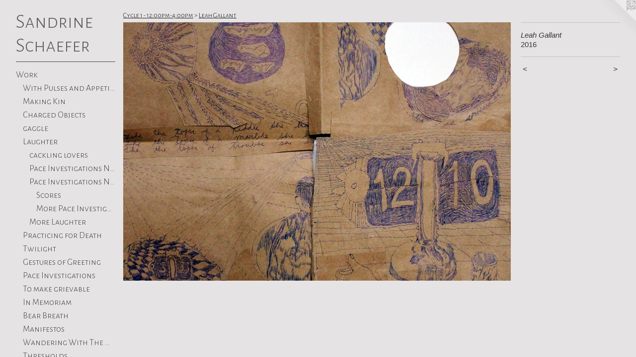

--- FILE ---
content_type: text/html;charset=utf-8
request_url: https://sandrineschaefer.com/artwork/3971795-Leah%20Gallant.html
body_size: 8029
content:
<!doctype html><html class="no-js a-image mobile-title-align--center has-mobile-menu-icon--left p-artwork has-page-nav l-bricks mobile-menu-align--center has-wall-text "><head><meta charset="utf-8" /><meta content="IE=edge" http-equiv="X-UA-Compatible" /><meta http-equiv="X-OPP-Site-Id" content="4193" /><meta http-equiv="X-OPP-Revision" content="6265" /><meta http-equiv="X-OPP-Locke-Environment" content="production" /><meta http-equiv="X-OPP-Locke-Release" content="v0.0.141" /><title>Sandrine Schaefer</title><link rel="canonical" href="https://sandrineschaefer.com/artwork/3971795-Leah%20Gallant.html" /><meta content="website" property="og:type" /><meta property="og:url" content="https://sandrineschaefer.com/artwork/3971795-Leah%20Gallant.html" /><meta property="og:title" content="Leah Gallant" /><meta content="width=device-width, initial-scale=1" name="viewport" /><link type="text/css" rel="stylesheet" href="//cdnjs.cloudflare.com/ajax/libs/normalize/3.0.2/normalize.min.css" /><link type="text/css" rel="stylesheet" media="only all" href="//maxcdn.bootstrapcdn.com/font-awesome/4.3.0/css/font-awesome.min.css" /><link type="text/css" rel="stylesheet" media="not all and (min-device-width: 600px) and (min-device-height: 600px)" href="/release/locke/production/v0.0.141/css/small.css" /><link type="text/css" rel="stylesheet" media="only all and (min-device-width: 600px) and (min-device-height: 600px)" href="/release/locke/production/v0.0.141/css/large-bricks.css" /><link type="text/css" rel="stylesheet" media="not all and (min-device-width: 600px) and (min-device-height: 600px)" href="/r17664306290000006265/css/small-site.css" /><link type="text/css" rel="stylesheet" media="only all and (min-device-width: 600px) and (min-device-height: 600px)" href="/r17664306290000006265/css/large-site.css" /><link type="text/css" rel="stylesheet" media="only all and (min-device-width: 600px) and (min-device-height: 600px)" href="//fonts.googleapis.com/css?family=Alegreya+Sans+SC:300" /><link type="text/css" rel="stylesheet" media="not all and (min-device-width: 600px) and (min-device-height: 600px)" href="//fonts.googleapis.com/css?family=Alegreya+Sans+SC:300&amp;text=MENUHomeWrkpcing%20%7CPstaRvwulThSdf" /><script>window.OPP = window.OPP || {};
OPP.modernMQ = 'only all';
OPP.smallMQ = 'not all and (min-device-width: 600px) and (min-device-height: 600px)';
OPP.largeMQ = 'only all and (min-device-width: 600px) and (min-device-height: 600px)';
OPP.downURI = '/x/1/9/3/4193/.down';
OPP.gracePeriodURI = '/x/1/9/3/4193/.grace_period';
OPP.imgL = function (img) {
  !window.lazySizes && img.onerror();
};
OPP.imgE = function (img) {
  img.onerror = img.onload = null;
  img.src = img.getAttribute('data-src');
  //img.srcset = img.getAttribute('data-srcset');
};</script><script src="/release/locke/production/v0.0.141/js/modernizr.js"></script><script src="/release/locke/production/v0.0.141/js/masonry.js"></script><script src="/release/locke/production/v0.0.141/js/respimage.js"></script><script src="/release/locke/production/v0.0.141/js/ls.aspectratio.js"></script><script src="/release/locke/production/v0.0.141/js/lazysizes.js"></script><script src="/release/locke/production/v0.0.141/js/large.js"></script><script src="/release/locke/production/v0.0.141/js/hammer.js"></script><script>if (!Modernizr.mq('only all')) { document.write('<link type="text/css" rel="stylesheet" href="/release/locke/production/v0.0.141/css/minimal.css">') }</script><style>.media-max-width {
  display: block;
}

@media (min-height: 3212px) {

  .media-max-width {
    max-width: 4090.0px;
  }

}

@media (max-height: 3212px) {

  .media-max-width {
    max-width: 127.2976931526913vh;
  }

}</style><script>(function(i,s,o,g,r,a,m){i['GoogleAnalyticsObject']=r;i[r]=i[r]||function(){
(i[r].q=i[r].q||[]).push(arguments)},i[r].l=1*new Date();a=s.createElement(o),
m=s.getElementsByTagName(o)[0];a.async=1;a.src=g;m.parentNode.insertBefore(a,m)
})(window,document,'script','//www.google-analytics.com/analytics.js','ga');
ga('create', 'UA-19063741-1', 'auto');
ga('send', 'pageview');</script></head><body><header id="header"><a class=" site-title" href="/home.html"><span class=" site-title-text u-break-word">Sandrine Schaefer</span><div class=" site-title-media"></div></a><a id="mobile-menu-icon" class="mobile-menu-icon hidden--no-js hidden--large"><svg viewBox="0 0 21 16" width="21" height="16" fill="currentColor"><rect x="0" y="0" width="21" height="2" rx="0"></rect><rect x="0" y="7" width="21" height="2" rx="0"></rect><rect x="0" y="14" width="21" height="2" rx="0"></rect></svg></a></header><nav class=" hidden--large"><ul class=" site-nav"><li class="nav-item nav-home "><a class="nav-link " href="/home.html">Home</a></li><li class="d0 nav-divider hidden--small"></li><li class="nav-item expanded nav-museum "><a class="nav-link " href="/section/28225.html">Work</a><ul><li class="nav-gallery nav-item expanded "><a class="nav-link " href="/section/545370-With%20Pulses%20and%20Appetites.html">With Pulses and Appetites</a></li><li class="nav-item expanded nav-museum "><a class="nav-link " href="/section/530196-Making%20Kin.html">Making Kin</a><ul><li class="nav-item nav-museum "><a class="nav-link " href="/section/515695-Wombed%20Ones.html">Wombed Ones</a><ul><li class="nav-gallery nav-item "><a class="nav-link " href="/artwork/5068568-Wombed%20Ones.html">Wombed Ones</a></li><li class="nav-gallery nav-item "><a class="nav-link " href="/section/517943-manifesto.html">manifesto</a></li></ul></li><li class="nav-item nav-museum "><a class="nav-link " href="/section/530197-Drift.html">Drift</a><ul><li class="nav-gallery nav-item "><a class="nav-link " href="/artwork/5257816-Drift.html">Drift</a></li><li class="nav-gallery nav-item "><a class="nav-link " href="/section/530198-manifesto.html">manifesto</a></li></ul></li><li class="nav-item nav-museum "><a class="nav-link " href="/section/530200-Hens.html">Hens</a><ul><li class="nav-gallery nav-item "><a class="nav-link " href="/artwork/5257826-Hens.html">Hens</a></li><li class="nav-gallery nav-item "><a class="nav-link " href="/section/530203-manifesto.html">manifesto</a></li></ul></li></ul></li><li class="nav-item expanded nav-museum "><a class="nav-link " href="/section/483718-Charged%20Objects.html">Charged Objects</a><ul><li class="nav-item nav-museum "><a class="nav-link " href="/section/544303-Domestic%20Field%20Studies.html">Domestic Field Studies</a><ul><li class="nav-gallery nav-item "><a class="nav-link " href="/section/544304-Reed%20%2b%20Root.html">Reed + Root</a></li><li class="nav-gallery nav-item "><a class="nav-link " href="/section/544301-Tongue%20%2b%20Tether.html">Tongue + Tether</a></li><li class="nav-gallery nav-item "><a class="nav-link " href="/section/544302-Wing%20%2b%20Weight.html">Wing + Weight</a></li><li class="nav-gallery nav-item "><a class="nav-link " href="/section/545544-Shop.html">Shop</a></li></ul></li><li class="nav-gallery nav-item "><a class="nav-link " href="/section/483719-Displaced%2fDisplay%20%28No%2e%202%29%20.html">Displaced/Display (No. 2) </a></li><li class="nav-gallery nav-item "><a class="nav-link " href="/section/453157-Displaced%2fDisplay%20%28No%2e%201%29.html">Displaced/Display (No. 1)</a></li><li class="nav-gallery nav-item "><a class="nav-link " href="/section/250689-Anthropomorphic%20Exercises.html">Anthropomorphic Exercises</a></li></ul></li><li class="nav-item expanded nav-museum "><a class="nav-link " href="/section/483770-gaggle.html">gaggle
</a><ul><li class="nav-item nav-museum "><a class="nav-link " href="/section/498237-Live%20Actions.html">Live Actions</a><ul><li class="nav-item nav-museum "><a class="nav-link " href="/section/531012-stretch%20arms%20to%20understand%20wingspan.html">stretch arms to understand wingspan</a><ul><li class="nav-gallery nav-item "><a class="nav-link " href="/section/533482-performance%20.html">performance </a></li><li class="nav-gallery nav-item "><a class="nav-link " href="/section/533481-Installation.html">Installation</a></li></ul></li><li class="nav-gallery nav-item "><a class="nav-link " href="/section/474737-gaggle%20no%2e%201.html">gaggle no. 1</a></li><li class="nav-gallery nav-item "><a class="nav-link " href="/artwork/4725532-Goose%20in%20the%20River.html">More Live Actions</a></li></ul></li><li class="nav-item nav-museum "><a class="nav-link " href="/section/483335-decoys.html">decoys</a><ul><li class="nav-gallery nav-item "><a class="nav-link " href="/section/498206-Beloved.html">Beloved</a></li><li class="nav-gallery nav-item "><a class="nav-link " href="/section/498233-%22Repeat%20to%20Amplify%21%22.html">"Repeat to Amplify!"</a></li><li class="nav-gallery nav-item "><a class="nav-link " href="/section/498209-In%20Loving%20Memory%20.html">In Loving Memory </a></li><li class="nav-gallery nav-item "><a class="nav-link " href="/section/498208-a%20very%20fine%20gander.html">a very fine gander</a></li><li class="nav-gallery nav-item "><a class="nav-link " href="/section/498194-Anniversary%20.html">Anniversary </a></li><li class="nav-gallery nav-item "><a class="nav-link " href="/section/493816-Holda%e2%80%99s%20Gander%20.html">Holda’s Gander 
</a></li><li class="nav-gallery nav-item "><a class="nav-link " href="/section/491141-goose%20decoy%20no%2e%201.html">goose decoy no. 1</a></li><li class="nav-gallery nav-item "><a class="nav-link " href="/artwork/4720320-Pes%20anserinus%20%28goose%20foot%29%20.html">more decoys</a></li></ul></li><li class="nav-item nav-museum "><a class="nav-link " href="/section/485667-walks%20.html">walks </a><ul><li class="nav-gallery nav-item "><a class="nav-link " href="/section/485668-gaggle%20walk%20no%2e%201%20.html">gaggle walk no. 1 </a></li><li class="nav-gallery nav-item "><a class="nav-link " href="/section/485746-gaggle%20walk%20no%2e%202%20.html">gaggle walk no. 2 </a></li></ul></li><li class="nav-item nav-museum "><a class="nav-link " href="/section/485669-goose%20studies%20%28on%20paper%29.html">goose studies (on paper)</a><ul><li class="nav-gallery nav-item "><a class="nav-link " href="/section/510413-Molt.html">Molt</a></li><li class="nav-gallery nav-item "><a class="nav-link " href="/section/507078-group%20dynamics.html">group dynamics</a></li><li class="nav-gallery nav-item "><a class="nav-link " href="/section/4856690000000.html">more goose studies (on paper)</a></li></ul></li><li class="nav-gallery nav-item "><a class="nav-link " href="/section/516012-gaggle%20exhibition.html">gaggle exhibition</a></li></ul></li><li class="nav-item expanded nav-museum "><a class="nav-link " href="/section/515736-Laughter.html">Laughter</a><ul><li class="nav-gallery nav-item expanded "><a class="nav-link " href="/section/491142-cackling%20lovers.html">cackling lovers</a></li><li class="nav-item expanded nav-museum "><a class="nav-link " href="/section/440145-Pace%20Investigations%20No%2e%204.html">Pace Investigations No. 4</a><ul><li class="nav-gallery nav-item "><a class="nav-link " href="/section/440157-Performance%20Documentation.html">Performance Documentation</a></li><li class="nav-gallery nav-item "><a class="nav-link " href="/artwork/4065450-Pace%20Investigations%20No%2e%204%20-%2007%2e16%2e16.html">Installation shots</a></li></ul></li><li class="nav-item expanded nav-museum "><a class="nav-link " href="/section/430469-Pace%20Investigations%20No%2e2.html">Pace Investigations No.2</a><ul><li class="nav-item expanded nav-museum "><a class="nav-link " href="/section/430472-Scores.html">Scores</a><ul><li class="nav-item expanded nav-museum "><a class="nav-link " href="/section/430474-Cycle%201%20-%2012%3a00pm-4%3a00pm.html">Cycle 1 - 12:00pm-4:00pm</a><ul><li class="nav-gallery nav-item expanded "><a class="selected nav-link " href="/section/434210-Leah%20Gallant.html">Leah Gallant</a></li><li class="nav-gallery nav-item expanded "><a class="nav-link " href="/section/434209-Ian%20Skalky.html">Ian Skalky</a></li></ul></li><li class="nav-gallery nav-item expanded "><a class="nav-link " href="/section/430475-Cycle%202%20-%204%3a00pm-6%3a00pm.html">Cycle 2 - 4:00pm-6:00pm</a></li><li class="nav-gallery nav-item expanded "><a class="nav-link " href="/section/430476-Cycle%203%20-%20%206%3a00pm-7%3a00pm.html">Cycle 3 -  6:00pm-7:00pm</a></li><li class="nav-gallery nav-item expanded "><a class="nav-link " href="/section/430477-Cycle%204%20-%207%3a00pm-7%3a30pm.html">Cycle 4 - 7:00pm-7:30pm</a></li><li class="nav-gallery nav-item expanded "><a class="nav-link " href="/artwork/3939579-Jane%20Wang.html">Cycle 5 - 7:30pm - 7:45pm</a></li><li class="nav-gallery nav-item expanded "><a class="nav-link " href="/section/430479-Cycle%206%20-%207%3a45pm%20-%207%3a53pm.html">Cycle 6 - 7:45pm - 7:53pm</a></li><li class="nav-gallery nav-item expanded "><a class="nav-link " href="/artwork/3940840-Michelle%20Bentsman.html">Cycle 7 - 7:53pm - 7:57pm</a></li><li class="nav-gallery nav-item expanded "><a class="nav-link " href="/artwork/3940838-Aaron%20Finbloom.html">Cycle 8 - 7:57pm - 7:59pm</a></li><li class="nav-gallery nav-item expanded "><a class="nav-link " href="/artwork/3974969-Daniel%20DeLuca%20%22Create%20a%20Temporal%20Anomaly%22.html">More Scores</a></li></ul></li><li class="nav-gallery nav-item expanded "><a class="nav-link " href="/section/4304690000000.html">More Pace Investigations No.2</a></li></ul></li><li class="nav-gallery nav-item expanded "><a class="nav-link " href="/artwork/5065756-Laughing%20Meditation.html">More Laughter</a></li></ul></li><li class="nav-gallery nav-item expanded "><a class="nav-link " href="/section/515694-Practicing%20for%20Death.html">Practicing for Death</a></li><li class="nav-item expanded nav-museum "><a class="nav-link " href="/section/483775-Twilight.html">Twilight</a><ul><li class="nav-item nav-museum "><a class="nav-link " href="/section/457139-P%20A%20C%20E%20%20Investigations%20No%2e6.html">P A C E  Investigations No.6</a><ul><li class="nav-item nav-museum "><a class="nav-link " href="/section/469086-Pace%20Investigations%20No%2e%206%2e%204%20%28Summer%202018%29.html">Pace Investigations No. 6. 4 (Summer 2018)</a><ul><li class="nav-gallery nav-item "><a class="nav-link " href="/section/469087-Dawn.html">Dawn</a></li><li class="nav-gallery nav-item "><a class="nav-link " href="/section/469089-Dusk.html">Dusk
</a></li></ul></li><li class="nav-item nav-museum "><a class="nav-link " href="/section/465589-Pace%20Investigations%20No%2e%206%2e3%20%28Spring%202018%29.html">Pace Investigations No. 6.3 (Spring 2018)</a><ul><li class="nav-gallery nav-item "><a class="nav-link " href="/section/465591-Dawn.html">Dawn</a></li><li class="nav-gallery nav-item "><a class="nav-link " href="/section/465593-Dusk.html">Dusk</a></li></ul></li><li class="nav-item nav-museum "><a class="nav-link " href="/section/460995-Pace%20Investigations%20No%2e%206%2e2%20%28Winter%202017%29.html">Pace Investigations No. 6.2 (Winter 2017)</a><ul><li class="nav-gallery nav-item "><a class="nav-link " href="/section/462396-Dawn.html">Dawn</a></li><li class="nav-gallery nav-item "><a class="nav-link " href="/section/462397-Dusk.html">Dusk</a></li></ul></li><li class="nav-item nav-museum "><a class="nav-link " href="/section/457140-Pace%20Investigations%20No%2e%206%2e1%20%28Autumn%202017%29%20%20.html">Pace Investigations No. 6.1 (Autumn 2017)  </a><ul><li class="nav-gallery nav-item "><a class="nav-link " href="/section/457142-Dawn.html">Dawn</a></li><li class="nav-gallery nav-item "><a class="nav-link " href="/section/457141-Dusk.html">Dusk</a></li></ul></li><li class="nav-gallery nav-item "><a class="nav-link " href="/section/459188-Hidden%20Cameras.html">Hidden Cameras</a></li><li class="nav-gallery nav-item "><a class="nav-link " href="/artwork/4331494-Time%20Structure.html">Time Structure</a></li></ul></li><li class="nav-item nav-museum "><a class="nav-link " href="/section/387207-For%20You%2e%2e%2eand%20anyone%20else%20who%20might%20be%20watching.html">For You...and anyone else who might be watching</a><ul><li class="nav-gallery nav-item "><a class="nav-link " href="/section/407265-For%20You%e2%80%a6and%20anyone%20else%20who%20might%20be%20watching%20%28body%20time%2fmechanical%20time%29.html">For You…and anyone else who might be watching (body time/mechanical time)</a></li><li class="nav-gallery nav-item "><a class="nav-link " href="/section/387268-For%20You%e2%80%a6and%20anyone%20else%20who%20might%20be%20watching%20%282%29%20.html">For You…and anyone else who might be watching (2) </a></li><li class="nav-gallery nav-item "><a class="nav-link " href="/section/387208-For%20You%2e%2e%2eand%20anyone%20else%20who%20might%20be%20watching%20%281%29.html">For You...and anyone else who might be watching (1)</a></li></ul></li></ul></li><li class="nav-item expanded nav-museum "><a class="nav-link " href="/section/511489-Gestures%20of%20Greeting.html">Gestures of Greeting</a><ul><li class="nav-gallery nav-item "><a class="nav-link " href="/section/512025-Gestures%20of%20Greeting%20No%2e%203%20%28aquatic%29.html">Gestures of Greeting No. 3 (aquatic)</a></li><li class="nav-gallery nav-item "><a class="nav-link " href="/section/511637-Gestures%20of%20Greeting%20No%2e%202%20%28aerial%29.html">Gestures of Greeting No. 2 (aerial)</a></li><li class="nav-gallery nav-item "><a class="nav-link " href="/section/511490-Gestures%20of%20Greeting%20No%2e%201%20%28terrestrial%29.html">Gestures of Greeting No. 1 (terrestrial)</a></li><li class="nav-gallery nav-item "><a class="nav-link " href="/artwork/5017033-Coastal%20Now%20Feature.html">More Gestures of Greeting</a></li></ul></li><li class="nav-item expanded nav-museum "><a class="nav-link " href="/section/483776-Pace%20Investigations.html">Pace Investigations
</a><ul><li class="nav-gallery nav-item "><a class="nav-link " href="/section/527902-Pace%20Investigations%20No%2e%2013.html">Pace Investigations No. 13</a></li><li class="nav-gallery nav-item "><a class="nav-link " href="/section/493330-Pace%20Investigations%20No%2e%2011.html">Pace Investigations No. 11</a></li><li class="nav-gallery nav-item "><a class="nav-link " href="/section/493228-Pace%20Investigations%20No%2e%2010.html">Pace Investigations No. 10</a></li><li class="nav-gallery nav-item "><a class="nav-link " href="/section/483783-Pace%20Investigation%20No%2e%209.html">Pace Investigation No. 9</a></li><li class="nav-gallery nav-item "><a class="nav-link " href="/section/458346-Pace%20Investigations%20No%2e%207.html">Pace Investigations No. 7</a></li><li class="nav-gallery nav-item "><a class="nav-link " href="/section/434949-Pace%20Investigations%20No%2e%203.html">Pace Investigations No. 3</a></li></ul></li><li class="nav-item expanded nav-museum "><a class="nav-link " href="/section/507079-To%20make%20grievable.html">To make grievable</a><ul><li class="nav-gallery nav-item "><a class="nav-link " href="/section/510315-To%20make%20Grievable%20%28The%20Momentary%29.html">To make Grievable (The Momentary)</a></li><li class="nav-gallery nav-item "><a class="nav-link " href="/section/510342-Invisible%20Life.html">Invisible Life</a></li></ul></li><li class="nav-item expanded nav-museum "><a class="nav-link " href="/section/485093-In%20Memoriam.html">In Memoriam</a><ul><li class="nav-item nav-museum "><a class="nav-link " href="/section/395175-This%20is%20an%20Archive%20of%2e%2e%2eGrace%20Space.html">This is an Archive of...
Grace Space</a><ul><li class="nav-gallery nav-item "><a class="nav-link " href="/section/395532-Lensless%20Images.html">Lensless Images</a></li><li class="nav-gallery nav-item "><a class="nav-link " href="/section/3951750000000.html">More This is an Archive of...
Grace Space</a></li></ul></li><li class="nav-gallery nav-item "><a class="nav-link " href="/section/430470-Pace%20Investigations%20No%2e%201.html">Pace Investigations No. 1</a></li><li class="nav-gallery nav-item "><a class="nav-link " href="/artwork/3703133-Resting%20Place%20%28for%20Bob%29.html">Resting Place</a></li><li class="nav-gallery nav-item "><a class="nav-link " href="/section/28231-Bones.html">Bones</a></li></ul></li><li class="nav-item expanded nav-museum "><a class="nav-link " href="/section/483774-Bear%20Breath.html">Bear Breath</a><ul><li class="nav-item nav-museum "><a class="nav-link " href="/section/455830-Torpor%20%28Pace%20Investigations%20No%2e5%29.html">Torpor (Pace Investigations No.5)</a><ul><li class="nav-gallery nav-item "><a class="nav-link " href="/section/455943-Dawn.html">Dawn</a></li><li class="nav-gallery nav-item "><a class="nav-link " href="/section/455944-Dusk.html">Dusk</a></li><li class="nav-gallery nav-item "><a class="nav-link " href="/section/455969-Research.html">Research</a></li></ul></li></ul></li><li class="nav-item expanded nav-museum "><a class="nav-link " href="/section/440156-Manifestos.html">Manifestos</a><ul><li class="nav-gallery nav-item "><a class="nav-link " href="/section/483032-How%20to%20%28can%20I%3f%29%20offer%20a%20NON-ANTHROPOCENTRIC%20point%20of%20view%20when%20I%20myself%2c%20am%20human%20-%20a%20manifesto.html">How to (can I?) offer a NON-ANTHROPOCENTRIC point of view when I myself, am human - a manifesto</a></li><li class="nav-gallery nav-item "><a class="nav-link " href="/section/291924-An%20Evolving%20Manifesto%20on%20Time%20%282014%20-%20present%29.html">An Evolving Manifesto on Time (2014 - present)</a></li><li class="nav-gallery nav-item "><a class="nav-link " href="/artwork/4065561-glossary%20of%20TERMS%2fVALUES.html">More Manifestos</a></li></ul></li><li class="nav-item expanded nav-museum "><a class="nav-link " href="/section/415634-Wandering%20With%20The%20Horizon%20.html">Wandering With The Horizon </a><ul><li class="nav-gallery nav-item "><a class="nav-link " href="/section/415635-No%2e%201%20%7c%20Acclimating%20to%20Horizontal%20Movement.html">No. 1 | Acclimating to Horizontal Movement</a></li><li class="nav-gallery nav-item "><a class="nav-link " href="/section/415636-No%2e%202%20%7c%20Investigations%20in%20Wandering.html">No. 2 | Investigations in Wandering</a></li><li class="nav-gallery nav-item "><a class="nav-link " href="/section/432993-No%2e%203%20%7c%20Experiencing%20the%20Periphery.html">No. 3 | Experiencing the Periphery</a></li><li class="nav-gallery nav-item "><a class="nav-link " href="/section/432999-No%2e%204%20%7c%20Exercises%20in%20Proximity%20%e2%80%93%20See%2fSea.html">No. 4 | Exercises in Proximity – See/Sea</a></li><li class="nav-gallery nav-item "><a class="nav-link " href="/section/433009-No%2e%205%20%7c%20Exercises%20in%20Archiving%20%e2%80%93%20Giving%2fLeaving.html">No. 5 | Exercises in Archiving – Giving/Leaving</a></li><li class="nav-gallery nav-item "><a class="nav-link " href="/artwork/3971788-Wandering%20With%20The%20Horizon%20-%20Sound%20Traces%20.html">More Wandering With The Horizon </a></li></ul></li><li class="nav-item expanded nav-museum "><a class="nav-link " href="/section/483769-Thresholds%20.html">Thresholds </a><ul><li class="nav-gallery nav-item "><a class="nav-link " href="/section/452593-ESCALATE%2f%20DE-ESCALATE.html">ESCALATE/ DE-ESCALATE</a></li><li class="nav-gallery nav-item "><a class="nav-link " href="/section/444874-Wait%2fWeight.html">Wait/Weight</a></li><li class="nav-gallery nav-item "><a class="nav-link " href="/section/452465-A%20Gesture%20of%20Greeting%20.html">A Gesture of Greeting </a></li><li class="nav-gallery nav-item "><a class="nav-link " href="/section/407267-Summoning%20the%20Ghost%20of%20Bas%20Jan%20Ader.html">Summoning the Ghost of Bas Jan Ader</a></li><li class="nav-gallery nav-item "><a class="nav-link " href="/artwork/3661834-Suspended%20in%20Freefall%20%28time%20as%20a%20circle%29.html">
Suspended in Freefall (time as a circle)</a></li><li class="nav-gallery nav-item "><a class="nav-link " href="/section/267301-Moving%20Matter%20%28an%20attempt%20to%20meet%20in%20the%20astral%20plane%29.html">Moving Matter (an attempt to meet in the astral plane)</a></li></ul></li><li class="nav-item expanded nav-museum "><a class="nav-link " href="/section/483771-The%20Body%20is%20an%20Archive.html">The Body is an Archive</a><ul><li class="nav-gallery nav-item "><a class="nav-link " href="/section/407210-Action%20Transfers%20%7c%20Flesh%20Archive.html">Action Transfers | Flesh Archive</a></li><li class="nav-item nav-museum "><a class="nav-link " href="/section/395173-This%20is%20an%20Archive%20of%2e%2e%2e.html">This is an Archive of...</a><ul><li class="nav-gallery nav-item "><a class="nav-link " href="/section/407263-This%20is%20an%20Archive%20of%2e%2e%2eRapid%20Pulse%202013.html">This is an Archive of...
Rapid Pulse 2013</a></li><li class="nav-gallery nav-item "><a class="nav-link " href="/section/287137-Sandrine%20Schaefer%20%2b%20Philip%20FryerFalse%20Summit%20%28phase%202%29.html">Sandrine Schaefer + Philip Fryer
False Summit (phase 2)</a></li></ul></li></ul></li><li class="nav-item expanded nav-museum "><a class="nav-link " href="/section/483772-Collaborations.html">Collaborations
</a><ul><li class="nav-item nav-museum "><a class="nav-link " href="/section/526530-With%20Jeremy.html">With Jeremy</a><ul><li class="nav-gallery nav-item "><a class="nav-link " href="/section/526531-Wade.html">Wade</a></li></ul></li><li class="nav-gallery nav-item "><a class="nav-link " href="/section/510343-INVERSE%202021%20.html">INVERSE 2021 </a></li><li class="nav-gallery nav-item "><a class="nav-link " href="/section/491002-HOUR.html">HOUR</a></li><li class="nav-item nav-museum "><a class="nav-link " href="/section/267294-With%20Philip%20.html">With Philip </a><ul><li class="nav-gallery nav-item "><a class="nav-link " href="/section/367910-Untitled%20View.html">Untitled View</a></li><li class="nav-gallery nav-item "><a class="nav-link " href="/section/287130-False%20Summit%20.html">False Summit </a></li><li class="nav-gallery nav-item "><a class="nav-link " href="/section/28234-The%20Cicada%20Project.html">The Cicada Project</a></li><li class="nav-gallery nav-item "><a class="nav-link " href="/section/56831-Too%20Soon%2e%20Too%20Late%2e.html">Too Soon. Too Late.</a></li><li class="nav-gallery nav-item "><a class="nav-link " href="/section/73821-Congratulations%20on%20Your%20Empire%21.html">Congratulations on Your Empire!</a></li><li class="nav-gallery nav-item "><a class="nav-link " href="/section/73823-Gifting.html">Gifting</a></li></ul></li></ul></li><li class="nav-gallery nav-item expanded "><a class="nav-link " href="/section/434955-Simple%20Relations.html">Simple Relations</a></li><li class="nav-item expanded nav-museum "><a class="nav-link " href="/section/483773-Pattern%20Disruption.html">Pattern Disruption</a><ul><li class="nav-item nav-museum "><a class="nav-link " href="/section/112292-Adventures%20in%20Being%20%28Small%29.html">Adventures in Being (Small)</a><ul><li class="nav-gallery nav-item "><a class="nav-link " href="/section/367323-2011.html">2011</a></li><li class="nav-item nav-museum "><a class="nav-link " href="/section/367322-2010.html">2010</a><ul><li class="nav-gallery nav-item "><a class="nav-link " href="/section/202025-Adventures%20in%20Being%20%28small%29%20US%20tour.html">Adventures in Being (small) US tour</a></li><li class="nav-gallery nav-item "><a class="nav-link " href="/section/3673220000000.html">More 2010</a></li></ul></li><li class="nav-gallery nav-item "><a class="nav-link " href="/section/367321-2009.html">2009</a></li></ul></li><li class="nav-item nav-museum "><a class="nav-link " href="/section/387172-Mirror%20Stage.html">Mirror Stage</a><ul><li class="nav-gallery nav-item "><a class="nav-link " href="/section/390528-Mirror%20Stage%20II.html">Mirror Stage II</a></li><li class="nav-gallery nav-item "><a class="nav-link " href="/section/390527-Mirror%20Stage%20I.html">Mirror Stage I</a></li></ul></li><li class="nav-gallery nav-item "><a class="nav-link " href="/section/267501-Transmogrify.html">Transmogrify</a></li><li class="nav-gallery nav-item "><a class="nav-link " href="/section/65631-Survival%20of%20the%20Fittest.html">Survival of the Fittest</a></li></ul></li><li class="nav-item expanded nav-museum "><a class="nav-link " href="/section/363173-Merging%20Contexts.html">Merging Contexts</a><ul><li class="nav-gallery nav-item "><a class="nav-link " href="/artwork/5181412-Flesh%20Entropy.html">Flesh Entropy</a></li><li class="nav-gallery nav-item "><a class="nav-link " href="/section/371496-Out%20of%20Reach%20%28second%20skin%20v%2e2%29.html">Out of Reach (second skin v.2)</a></li><li class="nav-gallery nav-item "><a class="nav-link " href="/section/363168-Land%20of%20Milk%20and%20Honey.html">Land of Milk and Honey</a></li><li class="nav-gallery nav-item "><a class="nav-link " href="/section/368341-Halved.html">Halved</a></li><li class="nav-gallery nav-item "><a class="nav-link " href="/artwork/2695913-Ambulation.html">Ambulation</a></li><li class="nav-gallery nav-item "><a class="nav-link " href="/artwork/3160725-Second%20Skin.html">More Merging Contexts</a></li></ul></li><li class="nav-gallery nav-item expanded "><a class="nav-link " href="/section/291925-Sun%20Rituals%20%7c%20Being%20%28small%29.html">Sun Rituals | Being (small)</a></li><li class="nav-item expanded nav-museum "><a class="nav-link " href="/section/363176-miraculously%20mundane.html">miraculously mundane</a><ul><li class="nav-gallery nav-item "><a class="nav-link " href="/section/319383-Listening%20to%20the%20Earth.html">Listening to the Earth</a></li><li class="nav-gallery nav-item "><a class="nav-link " href="/section/3631760000000.html">more miraculously mundane</a></li></ul></li></ul></li><li class="nav-news nav-item "><a class="nav-link " href="/news.html">Upcoming | Press</a></li><li class="nav-item nav-contact "><a class="nav-link " href="/contact.html">contact</a></li><li class="nav-item nav-pdf2 "><a target="_blank" class="nav-link " href="//img-cache.oppcdn.com/fixed/4193/assets/FAIIUb1Lm5yWKfWL.pdf">Reviews</a></li><li class="nav-item nav-outside2 "><a target="_blank" class="nav-link " href="http://www.sandrineschaefercuratorial.com">curatorial</a></li><li class="nav-outside1 nav-item "><a target="_blank" class="nav-link " href="http://www.sandrineschaefercuratorial.com/new-index/">writing</a></li><li class="nav-outside4 nav-item "><a target="_blank" class="nav-link " href="http://www.sandrineschaefercuratorial.com/teaching">Teaching</a></li><li class="nav-pdf3 nav-item "><a target="_blank" class="nav-link " href="//img-cache.oppcdn.com/fixed/4193/assets/Wzsb7Z0Xi4YGRgTs.pdf">skein</a></li></ul></nav><div class=" content"><nav class=" hidden--small" id="nav"><header><a class=" site-title" href="/home.html"><span class=" site-title-text u-break-word">Sandrine Schaefer</span><div class=" site-title-media"></div></a></header><ul class=" site-nav"><li class="nav-item nav-home "><a class="nav-link " href="/home.html">Home</a></li><li class="d0 nav-divider hidden--small"></li><li class="nav-item expanded nav-museum "><a class="nav-link " href="/section/28225.html">Work</a><ul><li class="nav-gallery nav-item expanded "><a class="nav-link " href="/section/545370-With%20Pulses%20and%20Appetites.html">With Pulses and Appetites</a></li><li class="nav-item expanded nav-museum "><a class="nav-link " href="/section/530196-Making%20Kin.html">Making Kin</a><ul><li class="nav-item nav-museum "><a class="nav-link " href="/section/515695-Wombed%20Ones.html">Wombed Ones</a><ul><li class="nav-gallery nav-item "><a class="nav-link " href="/artwork/5068568-Wombed%20Ones.html">Wombed Ones</a></li><li class="nav-gallery nav-item "><a class="nav-link " href="/section/517943-manifesto.html">manifesto</a></li></ul></li><li class="nav-item nav-museum "><a class="nav-link " href="/section/530197-Drift.html">Drift</a><ul><li class="nav-gallery nav-item "><a class="nav-link " href="/artwork/5257816-Drift.html">Drift</a></li><li class="nav-gallery nav-item "><a class="nav-link " href="/section/530198-manifesto.html">manifesto</a></li></ul></li><li class="nav-item nav-museum "><a class="nav-link " href="/section/530200-Hens.html">Hens</a><ul><li class="nav-gallery nav-item "><a class="nav-link " href="/artwork/5257826-Hens.html">Hens</a></li><li class="nav-gallery nav-item "><a class="nav-link " href="/section/530203-manifesto.html">manifesto</a></li></ul></li></ul></li><li class="nav-item expanded nav-museum "><a class="nav-link " href="/section/483718-Charged%20Objects.html">Charged Objects</a><ul><li class="nav-item nav-museum "><a class="nav-link " href="/section/544303-Domestic%20Field%20Studies.html">Domestic Field Studies</a><ul><li class="nav-gallery nav-item "><a class="nav-link " href="/section/544304-Reed%20%2b%20Root.html">Reed + Root</a></li><li class="nav-gallery nav-item "><a class="nav-link " href="/section/544301-Tongue%20%2b%20Tether.html">Tongue + Tether</a></li><li class="nav-gallery nav-item "><a class="nav-link " href="/section/544302-Wing%20%2b%20Weight.html">Wing + Weight</a></li><li class="nav-gallery nav-item "><a class="nav-link " href="/section/545544-Shop.html">Shop</a></li></ul></li><li class="nav-gallery nav-item "><a class="nav-link " href="/section/483719-Displaced%2fDisplay%20%28No%2e%202%29%20.html">Displaced/Display (No. 2) </a></li><li class="nav-gallery nav-item "><a class="nav-link " href="/section/453157-Displaced%2fDisplay%20%28No%2e%201%29.html">Displaced/Display (No. 1)</a></li><li class="nav-gallery nav-item "><a class="nav-link " href="/section/250689-Anthropomorphic%20Exercises.html">Anthropomorphic Exercises</a></li></ul></li><li class="nav-item expanded nav-museum "><a class="nav-link " href="/section/483770-gaggle.html">gaggle
</a><ul><li class="nav-item nav-museum "><a class="nav-link " href="/section/498237-Live%20Actions.html">Live Actions</a><ul><li class="nav-item nav-museum "><a class="nav-link " href="/section/531012-stretch%20arms%20to%20understand%20wingspan.html">stretch arms to understand wingspan</a><ul><li class="nav-gallery nav-item "><a class="nav-link " href="/section/533482-performance%20.html">performance </a></li><li class="nav-gallery nav-item "><a class="nav-link " href="/section/533481-Installation.html">Installation</a></li></ul></li><li class="nav-gallery nav-item "><a class="nav-link " href="/section/474737-gaggle%20no%2e%201.html">gaggle no. 1</a></li><li class="nav-gallery nav-item "><a class="nav-link " href="/artwork/4725532-Goose%20in%20the%20River.html">More Live Actions</a></li></ul></li><li class="nav-item nav-museum "><a class="nav-link " href="/section/483335-decoys.html">decoys</a><ul><li class="nav-gallery nav-item "><a class="nav-link " href="/section/498206-Beloved.html">Beloved</a></li><li class="nav-gallery nav-item "><a class="nav-link " href="/section/498233-%22Repeat%20to%20Amplify%21%22.html">"Repeat to Amplify!"</a></li><li class="nav-gallery nav-item "><a class="nav-link " href="/section/498209-In%20Loving%20Memory%20.html">In Loving Memory </a></li><li class="nav-gallery nav-item "><a class="nav-link " href="/section/498208-a%20very%20fine%20gander.html">a very fine gander</a></li><li class="nav-gallery nav-item "><a class="nav-link " href="/section/498194-Anniversary%20.html">Anniversary </a></li><li class="nav-gallery nav-item "><a class="nav-link " href="/section/493816-Holda%e2%80%99s%20Gander%20.html">Holda’s Gander 
</a></li><li class="nav-gallery nav-item "><a class="nav-link " href="/section/491141-goose%20decoy%20no%2e%201.html">goose decoy no. 1</a></li><li class="nav-gallery nav-item "><a class="nav-link " href="/artwork/4720320-Pes%20anserinus%20%28goose%20foot%29%20.html">more decoys</a></li></ul></li><li class="nav-item nav-museum "><a class="nav-link " href="/section/485667-walks%20.html">walks </a><ul><li class="nav-gallery nav-item "><a class="nav-link " href="/section/485668-gaggle%20walk%20no%2e%201%20.html">gaggle walk no. 1 </a></li><li class="nav-gallery nav-item "><a class="nav-link " href="/section/485746-gaggle%20walk%20no%2e%202%20.html">gaggle walk no. 2 </a></li></ul></li><li class="nav-item nav-museum "><a class="nav-link " href="/section/485669-goose%20studies%20%28on%20paper%29.html">goose studies (on paper)</a><ul><li class="nav-gallery nav-item "><a class="nav-link " href="/section/510413-Molt.html">Molt</a></li><li class="nav-gallery nav-item "><a class="nav-link " href="/section/507078-group%20dynamics.html">group dynamics</a></li><li class="nav-gallery nav-item "><a class="nav-link " href="/section/4856690000000.html">more goose studies (on paper)</a></li></ul></li><li class="nav-gallery nav-item "><a class="nav-link " href="/section/516012-gaggle%20exhibition.html">gaggle exhibition</a></li></ul></li><li class="nav-item expanded nav-museum "><a class="nav-link " href="/section/515736-Laughter.html">Laughter</a><ul><li class="nav-gallery nav-item expanded "><a class="nav-link " href="/section/491142-cackling%20lovers.html">cackling lovers</a></li><li class="nav-item expanded nav-museum "><a class="nav-link " href="/section/440145-Pace%20Investigations%20No%2e%204.html">Pace Investigations No. 4</a><ul><li class="nav-gallery nav-item "><a class="nav-link " href="/section/440157-Performance%20Documentation.html">Performance Documentation</a></li><li class="nav-gallery nav-item "><a class="nav-link " href="/artwork/4065450-Pace%20Investigations%20No%2e%204%20-%2007%2e16%2e16.html">Installation shots</a></li></ul></li><li class="nav-item expanded nav-museum "><a class="nav-link " href="/section/430469-Pace%20Investigations%20No%2e2.html">Pace Investigations No.2</a><ul><li class="nav-item expanded nav-museum "><a class="nav-link " href="/section/430472-Scores.html">Scores</a><ul><li class="nav-item expanded nav-museum "><a class="nav-link " href="/section/430474-Cycle%201%20-%2012%3a00pm-4%3a00pm.html">Cycle 1 - 12:00pm-4:00pm</a><ul><li class="nav-gallery nav-item expanded "><a class="selected nav-link " href="/section/434210-Leah%20Gallant.html">Leah Gallant</a></li><li class="nav-gallery nav-item expanded "><a class="nav-link " href="/section/434209-Ian%20Skalky.html">Ian Skalky</a></li></ul></li><li class="nav-gallery nav-item expanded "><a class="nav-link " href="/section/430475-Cycle%202%20-%204%3a00pm-6%3a00pm.html">Cycle 2 - 4:00pm-6:00pm</a></li><li class="nav-gallery nav-item expanded "><a class="nav-link " href="/section/430476-Cycle%203%20-%20%206%3a00pm-7%3a00pm.html">Cycle 3 -  6:00pm-7:00pm</a></li><li class="nav-gallery nav-item expanded "><a class="nav-link " href="/section/430477-Cycle%204%20-%207%3a00pm-7%3a30pm.html">Cycle 4 - 7:00pm-7:30pm</a></li><li class="nav-gallery nav-item expanded "><a class="nav-link " href="/artwork/3939579-Jane%20Wang.html">Cycle 5 - 7:30pm - 7:45pm</a></li><li class="nav-gallery nav-item expanded "><a class="nav-link " href="/section/430479-Cycle%206%20-%207%3a45pm%20-%207%3a53pm.html">Cycle 6 - 7:45pm - 7:53pm</a></li><li class="nav-gallery nav-item expanded "><a class="nav-link " href="/artwork/3940840-Michelle%20Bentsman.html">Cycle 7 - 7:53pm - 7:57pm</a></li><li class="nav-gallery nav-item expanded "><a class="nav-link " href="/artwork/3940838-Aaron%20Finbloom.html">Cycle 8 - 7:57pm - 7:59pm</a></li><li class="nav-gallery nav-item expanded "><a class="nav-link " href="/artwork/3974969-Daniel%20DeLuca%20%22Create%20a%20Temporal%20Anomaly%22.html">More Scores</a></li></ul></li><li class="nav-gallery nav-item expanded "><a class="nav-link " href="/section/4304690000000.html">More Pace Investigations No.2</a></li></ul></li><li class="nav-gallery nav-item expanded "><a class="nav-link " href="/artwork/5065756-Laughing%20Meditation.html">More Laughter</a></li></ul></li><li class="nav-gallery nav-item expanded "><a class="nav-link " href="/section/515694-Practicing%20for%20Death.html">Practicing for Death</a></li><li class="nav-item expanded nav-museum "><a class="nav-link " href="/section/483775-Twilight.html">Twilight</a><ul><li class="nav-item nav-museum "><a class="nav-link " href="/section/457139-P%20A%20C%20E%20%20Investigations%20No%2e6.html">P A C E  Investigations No.6</a><ul><li class="nav-item nav-museum "><a class="nav-link " href="/section/469086-Pace%20Investigations%20No%2e%206%2e%204%20%28Summer%202018%29.html">Pace Investigations No. 6. 4 (Summer 2018)</a><ul><li class="nav-gallery nav-item "><a class="nav-link " href="/section/469087-Dawn.html">Dawn</a></li><li class="nav-gallery nav-item "><a class="nav-link " href="/section/469089-Dusk.html">Dusk
</a></li></ul></li><li class="nav-item nav-museum "><a class="nav-link " href="/section/465589-Pace%20Investigations%20No%2e%206%2e3%20%28Spring%202018%29.html">Pace Investigations No. 6.3 (Spring 2018)</a><ul><li class="nav-gallery nav-item "><a class="nav-link " href="/section/465591-Dawn.html">Dawn</a></li><li class="nav-gallery nav-item "><a class="nav-link " href="/section/465593-Dusk.html">Dusk</a></li></ul></li><li class="nav-item nav-museum "><a class="nav-link " href="/section/460995-Pace%20Investigations%20No%2e%206%2e2%20%28Winter%202017%29.html">Pace Investigations No. 6.2 (Winter 2017)</a><ul><li class="nav-gallery nav-item "><a class="nav-link " href="/section/462396-Dawn.html">Dawn</a></li><li class="nav-gallery nav-item "><a class="nav-link " href="/section/462397-Dusk.html">Dusk</a></li></ul></li><li class="nav-item nav-museum "><a class="nav-link " href="/section/457140-Pace%20Investigations%20No%2e%206%2e1%20%28Autumn%202017%29%20%20.html">Pace Investigations No. 6.1 (Autumn 2017)  </a><ul><li class="nav-gallery nav-item "><a class="nav-link " href="/section/457142-Dawn.html">Dawn</a></li><li class="nav-gallery nav-item "><a class="nav-link " href="/section/457141-Dusk.html">Dusk</a></li></ul></li><li class="nav-gallery nav-item "><a class="nav-link " href="/section/459188-Hidden%20Cameras.html">Hidden Cameras</a></li><li class="nav-gallery nav-item "><a class="nav-link " href="/artwork/4331494-Time%20Structure.html">Time Structure</a></li></ul></li><li class="nav-item nav-museum "><a class="nav-link " href="/section/387207-For%20You%2e%2e%2eand%20anyone%20else%20who%20might%20be%20watching.html">For You...and anyone else who might be watching</a><ul><li class="nav-gallery nav-item "><a class="nav-link " href="/section/407265-For%20You%e2%80%a6and%20anyone%20else%20who%20might%20be%20watching%20%28body%20time%2fmechanical%20time%29.html">For You…and anyone else who might be watching (body time/mechanical time)</a></li><li class="nav-gallery nav-item "><a class="nav-link " href="/section/387268-For%20You%e2%80%a6and%20anyone%20else%20who%20might%20be%20watching%20%282%29%20.html">For You…and anyone else who might be watching (2) </a></li><li class="nav-gallery nav-item "><a class="nav-link " href="/section/387208-For%20You%2e%2e%2eand%20anyone%20else%20who%20might%20be%20watching%20%281%29.html">For You...and anyone else who might be watching (1)</a></li></ul></li></ul></li><li class="nav-item expanded nav-museum "><a class="nav-link " href="/section/511489-Gestures%20of%20Greeting.html">Gestures of Greeting</a><ul><li class="nav-gallery nav-item "><a class="nav-link " href="/section/512025-Gestures%20of%20Greeting%20No%2e%203%20%28aquatic%29.html">Gestures of Greeting No. 3 (aquatic)</a></li><li class="nav-gallery nav-item "><a class="nav-link " href="/section/511637-Gestures%20of%20Greeting%20No%2e%202%20%28aerial%29.html">Gestures of Greeting No. 2 (aerial)</a></li><li class="nav-gallery nav-item "><a class="nav-link " href="/section/511490-Gestures%20of%20Greeting%20No%2e%201%20%28terrestrial%29.html">Gestures of Greeting No. 1 (terrestrial)</a></li><li class="nav-gallery nav-item "><a class="nav-link " href="/artwork/5017033-Coastal%20Now%20Feature.html">More Gestures of Greeting</a></li></ul></li><li class="nav-item expanded nav-museum "><a class="nav-link " href="/section/483776-Pace%20Investigations.html">Pace Investigations
</a><ul><li class="nav-gallery nav-item "><a class="nav-link " href="/section/527902-Pace%20Investigations%20No%2e%2013.html">Pace Investigations No. 13</a></li><li class="nav-gallery nav-item "><a class="nav-link " href="/section/493330-Pace%20Investigations%20No%2e%2011.html">Pace Investigations No. 11</a></li><li class="nav-gallery nav-item "><a class="nav-link " href="/section/493228-Pace%20Investigations%20No%2e%2010.html">Pace Investigations No. 10</a></li><li class="nav-gallery nav-item "><a class="nav-link " href="/section/483783-Pace%20Investigation%20No%2e%209.html">Pace Investigation No. 9</a></li><li class="nav-gallery nav-item "><a class="nav-link " href="/section/458346-Pace%20Investigations%20No%2e%207.html">Pace Investigations No. 7</a></li><li class="nav-gallery nav-item "><a class="nav-link " href="/section/434949-Pace%20Investigations%20No%2e%203.html">Pace Investigations No. 3</a></li></ul></li><li class="nav-item expanded nav-museum "><a class="nav-link " href="/section/507079-To%20make%20grievable.html">To make grievable</a><ul><li class="nav-gallery nav-item "><a class="nav-link " href="/section/510315-To%20make%20Grievable%20%28The%20Momentary%29.html">To make Grievable (The Momentary)</a></li><li class="nav-gallery nav-item "><a class="nav-link " href="/section/510342-Invisible%20Life.html">Invisible Life</a></li></ul></li><li class="nav-item expanded nav-museum "><a class="nav-link " href="/section/485093-In%20Memoriam.html">In Memoriam</a><ul><li class="nav-item nav-museum "><a class="nav-link " href="/section/395175-This%20is%20an%20Archive%20of%2e%2e%2eGrace%20Space.html">This is an Archive of...
Grace Space</a><ul><li class="nav-gallery nav-item "><a class="nav-link " href="/section/395532-Lensless%20Images.html">Lensless Images</a></li><li class="nav-gallery nav-item "><a class="nav-link " href="/section/3951750000000.html">More This is an Archive of...
Grace Space</a></li></ul></li><li class="nav-gallery nav-item "><a class="nav-link " href="/section/430470-Pace%20Investigations%20No%2e%201.html">Pace Investigations No. 1</a></li><li class="nav-gallery nav-item "><a class="nav-link " href="/artwork/3703133-Resting%20Place%20%28for%20Bob%29.html">Resting Place</a></li><li class="nav-gallery nav-item "><a class="nav-link " href="/section/28231-Bones.html">Bones</a></li></ul></li><li class="nav-item expanded nav-museum "><a class="nav-link " href="/section/483774-Bear%20Breath.html">Bear Breath</a><ul><li class="nav-item nav-museum "><a class="nav-link " href="/section/455830-Torpor%20%28Pace%20Investigations%20No%2e5%29.html">Torpor (Pace Investigations No.5)</a><ul><li class="nav-gallery nav-item "><a class="nav-link " href="/section/455943-Dawn.html">Dawn</a></li><li class="nav-gallery nav-item "><a class="nav-link " href="/section/455944-Dusk.html">Dusk</a></li><li class="nav-gallery nav-item "><a class="nav-link " href="/section/455969-Research.html">Research</a></li></ul></li></ul></li><li class="nav-item expanded nav-museum "><a class="nav-link " href="/section/440156-Manifestos.html">Manifestos</a><ul><li class="nav-gallery nav-item "><a class="nav-link " href="/section/483032-How%20to%20%28can%20I%3f%29%20offer%20a%20NON-ANTHROPOCENTRIC%20point%20of%20view%20when%20I%20myself%2c%20am%20human%20-%20a%20manifesto.html">How to (can I?) offer a NON-ANTHROPOCENTRIC point of view when I myself, am human - a manifesto</a></li><li class="nav-gallery nav-item "><a class="nav-link " href="/section/291924-An%20Evolving%20Manifesto%20on%20Time%20%282014%20-%20present%29.html">An Evolving Manifesto on Time (2014 - present)</a></li><li class="nav-gallery nav-item "><a class="nav-link " href="/artwork/4065561-glossary%20of%20TERMS%2fVALUES.html">More Manifestos</a></li></ul></li><li class="nav-item expanded nav-museum "><a class="nav-link " href="/section/415634-Wandering%20With%20The%20Horizon%20.html">Wandering With The Horizon </a><ul><li class="nav-gallery nav-item "><a class="nav-link " href="/section/415635-No%2e%201%20%7c%20Acclimating%20to%20Horizontal%20Movement.html">No. 1 | Acclimating to Horizontal Movement</a></li><li class="nav-gallery nav-item "><a class="nav-link " href="/section/415636-No%2e%202%20%7c%20Investigations%20in%20Wandering.html">No. 2 | Investigations in Wandering</a></li><li class="nav-gallery nav-item "><a class="nav-link " href="/section/432993-No%2e%203%20%7c%20Experiencing%20the%20Periphery.html">No. 3 | Experiencing the Periphery</a></li><li class="nav-gallery nav-item "><a class="nav-link " href="/section/432999-No%2e%204%20%7c%20Exercises%20in%20Proximity%20%e2%80%93%20See%2fSea.html">No. 4 | Exercises in Proximity – See/Sea</a></li><li class="nav-gallery nav-item "><a class="nav-link " href="/section/433009-No%2e%205%20%7c%20Exercises%20in%20Archiving%20%e2%80%93%20Giving%2fLeaving.html">No. 5 | Exercises in Archiving – Giving/Leaving</a></li><li class="nav-gallery nav-item "><a class="nav-link " href="/artwork/3971788-Wandering%20With%20The%20Horizon%20-%20Sound%20Traces%20.html">More Wandering With The Horizon </a></li></ul></li><li class="nav-item expanded nav-museum "><a class="nav-link " href="/section/483769-Thresholds%20.html">Thresholds </a><ul><li class="nav-gallery nav-item "><a class="nav-link " href="/section/452593-ESCALATE%2f%20DE-ESCALATE.html">ESCALATE/ DE-ESCALATE</a></li><li class="nav-gallery nav-item "><a class="nav-link " href="/section/444874-Wait%2fWeight.html">Wait/Weight</a></li><li class="nav-gallery nav-item "><a class="nav-link " href="/section/452465-A%20Gesture%20of%20Greeting%20.html">A Gesture of Greeting </a></li><li class="nav-gallery nav-item "><a class="nav-link " href="/section/407267-Summoning%20the%20Ghost%20of%20Bas%20Jan%20Ader.html">Summoning the Ghost of Bas Jan Ader</a></li><li class="nav-gallery nav-item "><a class="nav-link " href="/artwork/3661834-Suspended%20in%20Freefall%20%28time%20as%20a%20circle%29.html">
Suspended in Freefall (time as a circle)</a></li><li class="nav-gallery nav-item "><a class="nav-link " href="/section/267301-Moving%20Matter%20%28an%20attempt%20to%20meet%20in%20the%20astral%20plane%29.html">Moving Matter (an attempt to meet in the astral plane)</a></li></ul></li><li class="nav-item expanded nav-museum "><a class="nav-link " href="/section/483771-The%20Body%20is%20an%20Archive.html">The Body is an Archive</a><ul><li class="nav-gallery nav-item "><a class="nav-link " href="/section/407210-Action%20Transfers%20%7c%20Flesh%20Archive.html">Action Transfers | Flesh Archive</a></li><li class="nav-item nav-museum "><a class="nav-link " href="/section/395173-This%20is%20an%20Archive%20of%2e%2e%2e.html">This is an Archive of...</a><ul><li class="nav-gallery nav-item "><a class="nav-link " href="/section/407263-This%20is%20an%20Archive%20of%2e%2e%2eRapid%20Pulse%202013.html">This is an Archive of...
Rapid Pulse 2013</a></li><li class="nav-gallery nav-item "><a class="nav-link " href="/section/287137-Sandrine%20Schaefer%20%2b%20Philip%20FryerFalse%20Summit%20%28phase%202%29.html">Sandrine Schaefer + Philip Fryer
False Summit (phase 2)</a></li></ul></li></ul></li><li class="nav-item expanded nav-museum "><a class="nav-link " href="/section/483772-Collaborations.html">Collaborations
</a><ul><li class="nav-item nav-museum "><a class="nav-link " href="/section/526530-With%20Jeremy.html">With Jeremy</a><ul><li class="nav-gallery nav-item "><a class="nav-link " href="/section/526531-Wade.html">Wade</a></li></ul></li><li class="nav-gallery nav-item "><a class="nav-link " href="/section/510343-INVERSE%202021%20.html">INVERSE 2021 </a></li><li class="nav-gallery nav-item "><a class="nav-link " href="/section/491002-HOUR.html">HOUR</a></li><li class="nav-item nav-museum "><a class="nav-link " href="/section/267294-With%20Philip%20.html">With Philip </a><ul><li class="nav-gallery nav-item "><a class="nav-link " href="/section/367910-Untitled%20View.html">Untitled View</a></li><li class="nav-gallery nav-item "><a class="nav-link " href="/section/287130-False%20Summit%20.html">False Summit </a></li><li class="nav-gallery nav-item "><a class="nav-link " href="/section/28234-The%20Cicada%20Project.html">The Cicada Project</a></li><li class="nav-gallery nav-item "><a class="nav-link " href="/section/56831-Too%20Soon%2e%20Too%20Late%2e.html">Too Soon. Too Late.</a></li><li class="nav-gallery nav-item "><a class="nav-link " href="/section/73821-Congratulations%20on%20Your%20Empire%21.html">Congratulations on Your Empire!</a></li><li class="nav-gallery nav-item "><a class="nav-link " href="/section/73823-Gifting.html">Gifting</a></li></ul></li></ul></li><li class="nav-gallery nav-item expanded "><a class="nav-link " href="/section/434955-Simple%20Relations.html">Simple Relations</a></li><li class="nav-item expanded nav-museum "><a class="nav-link " href="/section/483773-Pattern%20Disruption.html">Pattern Disruption</a><ul><li class="nav-item nav-museum "><a class="nav-link " href="/section/112292-Adventures%20in%20Being%20%28Small%29.html">Adventures in Being (Small)</a><ul><li class="nav-gallery nav-item "><a class="nav-link " href="/section/367323-2011.html">2011</a></li><li class="nav-item nav-museum "><a class="nav-link " href="/section/367322-2010.html">2010</a><ul><li class="nav-gallery nav-item "><a class="nav-link " href="/section/202025-Adventures%20in%20Being%20%28small%29%20US%20tour.html">Adventures in Being (small) US tour</a></li><li class="nav-gallery nav-item "><a class="nav-link " href="/section/3673220000000.html">More 2010</a></li></ul></li><li class="nav-gallery nav-item "><a class="nav-link " href="/section/367321-2009.html">2009</a></li></ul></li><li class="nav-item nav-museum "><a class="nav-link " href="/section/387172-Mirror%20Stage.html">Mirror Stage</a><ul><li class="nav-gallery nav-item "><a class="nav-link " href="/section/390528-Mirror%20Stage%20II.html">Mirror Stage II</a></li><li class="nav-gallery nav-item "><a class="nav-link " href="/section/390527-Mirror%20Stage%20I.html">Mirror Stage I</a></li></ul></li><li class="nav-gallery nav-item "><a class="nav-link " href="/section/267501-Transmogrify.html">Transmogrify</a></li><li class="nav-gallery nav-item "><a class="nav-link " href="/section/65631-Survival%20of%20the%20Fittest.html">Survival of the Fittest</a></li></ul></li><li class="nav-item expanded nav-museum "><a class="nav-link " href="/section/363173-Merging%20Contexts.html">Merging Contexts</a><ul><li class="nav-gallery nav-item "><a class="nav-link " href="/artwork/5181412-Flesh%20Entropy.html">Flesh Entropy</a></li><li class="nav-gallery nav-item "><a class="nav-link " href="/section/371496-Out%20of%20Reach%20%28second%20skin%20v%2e2%29.html">Out of Reach (second skin v.2)</a></li><li class="nav-gallery nav-item "><a class="nav-link " href="/section/363168-Land%20of%20Milk%20and%20Honey.html">Land of Milk and Honey</a></li><li class="nav-gallery nav-item "><a class="nav-link " href="/section/368341-Halved.html">Halved</a></li><li class="nav-gallery nav-item "><a class="nav-link " href="/artwork/2695913-Ambulation.html">Ambulation</a></li><li class="nav-gallery nav-item "><a class="nav-link " href="/artwork/3160725-Second%20Skin.html">More Merging Contexts</a></li></ul></li><li class="nav-gallery nav-item expanded "><a class="nav-link " href="/section/291925-Sun%20Rituals%20%7c%20Being%20%28small%29.html">Sun Rituals | Being (small)</a></li><li class="nav-item expanded nav-museum "><a class="nav-link " href="/section/363176-miraculously%20mundane.html">miraculously mundane</a><ul><li class="nav-gallery nav-item "><a class="nav-link " href="/section/319383-Listening%20to%20the%20Earth.html">Listening to the Earth</a></li><li class="nav-gallery nav-item "><a class="nav-link " href="/section/3631760000000.html">more miraculously mundane</a></li></ul></li></ul></li><li class="nav-news nav-item "><a class="nav-link " href="/news.html">Upcoming | Press</a></li><li class="nav-item nav-contact "><a class="nav-link " href="/contact.html">contact</a></li><li class="nav-item nav-pdf2 "><a target="_blank" class="nav-link " href="//img-cache.oppcdn.com/fixed/4193/assets/FAIIUb1Lm5yWKfWL.pdf">Reviews</a></li><li class="nav-item nav-outside2 "><a target="_blank" class="nav-link " href="http://www.sandrineschaefercuratorial.com">curatorial</a></li><li class="nav-outside1 nav-item "><a target="_blank" class="nav-link " href="http://www.sandrineschaefercuratorial.com/new-index/">writing</a></li><li class="nav-outside4 nav-item "><a target="_blank" class="nav-link " href="http://www.sandrineschaefercuratorial.com/teaching">Teaching</a></li><li class="nav-pdf3 nav-item "><a target="_blank" class="nav-link " href="//img-cache.oppcdn.com/fixed/4193/assets/Wzsb7Z0Xi4YGRgTs.pdf">skein</a></li></ul><footer><div class=" copyright">© SANDRINE SCHAEFER</div><div class=" credit"><a href="http://otherpeoplespixels.com/ref/sandrineschaefer.com" target="_blank">Website by OtherPeoplesPixels</a></div></footer></nav><main id="main"><a class=" logo hidden--small" href="http://otherpeoplespixels.com/ref/sandrineschaefer.com" title="Website by OtherPeoplesPixels" target="_blank"></a><div class=" page clearfix media-max-width"><h1 class="parent-title title"><a class=" title-segment hidden--small" href="/section/430474-Cycle%201%20-%2012%3a00pm-4%3a00pm.html">Cycle 1 - 12:00pm-4:00pm</a><span class=" title-sep hidden--small"> &gt; </span><a class=" title-segment" href="/section/434210-Leah%20Gallant.html">Leah Gallant</a></h1><div class=" media-and-info"><div class=" page-media-wrapper media"><a class=" page-media" title="Leah Gallant" href="/artwork/3971794-Leah%20Gallant.html" id="media"><img data-aspectratio="4090/2731" class="u-img " alt="Leah Gallant" src="//img-cache.oppcdn.com/fixed/4193/assets/mjxXf8NXNm4zzvCT.jpg" srcset="//img-cache.oppcdn.com/img/v1.0/s:4193/t:QkxBTksrVEVYVCtIRVJF/p:12/g:tl/o:2.5/a:50/q:90/4090x2731-mjxXf8NXNm4zzvCT.jpg/4090x2731/95ebf15c267d129512fc38f47ff2c7da.jpg 4090w,
//img-cache.oppcdn.com/img/v1.0/s:4193/t:QkxBTksrVEVYVCtIRVJF/p:12/g:tl/o:2.5/a:50/q:90/2520x1220-mjxXf8NXNm4zzvCT.jpg/1827x1220/ed259c1658fa3966fef6f66cc189973f.jpg 1827w,
//img-cache.oppcdn.com/img/v1.0/s:4193/t:QkxBTksrVEVYVCtIRVJF/p:12/g:tl/o:2.5/a:50/q:90/1640x830-mjxXf8NXNm4zzvCT.jpg/1243x830/2ca901a3752b5efe0a4662f0d96a4a7c.jpg 1243w,
//img-cache.oppcdn.com/img/v1.0/s:4193/t:QkxBTksrVEVYVCtIRVJF/p:12/g:tl/o:2.5/a:50/q:90/1400x720-mjxXf8NXNm4zzvCT.jpg/1078x720/5c685d8225d7eacfdb32e77d9313e306.jpg 1078w,
//img-cache.oppcdn.com/img/v1.0/s:4193/t:QkxBTksrVEVYVCtIRVJF/p:12/g:tl/o:2.5/a:50/q:90/984x4096-mjxXf8NXNm4zzvCT.jpg/984x657/a8ac426ad14f423ff4c9bb6398baddf7.jpg 984w,
//img-cache.oppcdn.com/img/v1.0/s:4193/t:QkxBTksrVEVYVCtIRVJF/p:12/g:tl/o:2.5/a:50/q:90/984x588-mjxXf8NXNm4zzvCT.jpg/880x588/839d53a9cbb7b005664c9684810fc767.jpg 880w,
//img-cache.oppcdn.com/fixed/4193/assets/mjxXf8NXNm4zzvCT.jpg 640w" sizes="(max-device-width: 599px) 100vw,
(max-device-height: 599px) 100vw,
(max-width: 640px) 640px,
(max-height: 427px) 640px,
(max-width: 880px) 880px,
(max-height: 588px) 880px,
(max-width: 984px) 984px,
(max-height: 657px) 984px,
(max-width: 1078px) 1078px,
(max-height: 720px) 1078px,
(max-width: 1243px) 1243px,
(max-height: 830px) 1243px,
(max-width: 1827px) 1827px,
(max-height: 1220px) 1827px,
4090px" /></a><a class=" zoom-corner" style="display: none" id="zoom-corner"><span class=" zoom-icon fa fa-search-plus"></span></a><div class="share-buttons a2a_kit social-icons hidden--small" data-a2a-title="Leah Gallant" data-a2a-url="https://sandrineschaefer.com/artwork/3971795-Leah%20Gallant.html"></div></div><div class=" info border-color"><div class=" wall-text border-color"><div class=" wt-item wt-title">Leah Gallant</div><div class=" wt-item wt-date">2016</div></div><div class=" page-nav hidden--small border-color clearfix"><a class=" prev" id="artwork-prev" href="/artwork/3971790-Leah%20Gallant.html">&lt; <span class=" m-hover-show">previous</span></a> <a class=" next" id="artwork-next" href="/artwork/3971794-Leah%20Gallant.html"><span class=" m-hover-show">next</span> &gt;</a></div></div></div><div class="share-buttons a2a_kit social-icons hidden--large" data-a2a-title="Leah Gallant" data-a2a-url="https://sandrineschaefer.com/artwork/3971795-Leah%20Gallant.html"></div></div></main></div><footer><div class=" copyright">© SANDRINE SCHAEFER</div><div class=" credit"><a href="http://otherpeoplespixels.com/ref/sandrineschaefer.com" target="_blank">Website by OtherPeoplesPixels</a></div></footer><div class=" modal zoom-modal" style="display: none" id="zoom-modal"><style>@media (min-aspect-ratio: 4090/2731) {

  .zoom-media {
    width: auto;
    max-height: 2731px;
    height: 100%;
  }

}

@media (max-aspect-ratio: 4090/2731) {

  .zoom-media {
    height: auto;
    max-width: 4090px;
    width: 100%;
  }

}
@supports (object-fit: contain) {
  img.zoom-media {
    object-fit: contain;
    width: 100%;
    height: 100%;
    max-width: 4090px;
    max-height: 2731px;
  }
}</style><div class=" zoom-media-wrapper"><img onerror="OPP.imgE(this);" onload="OPP.imgL(this);" data-src="//img-cache.oppcdn.com/fixed/4193/assets/mjxXf8NXNm4zzvCT.jpg" data-srcset="//img-cache.oppcdn.com/img/v1.0/s:4193/t:QkxBTksrVEVYVCtIRVJF/p:12/g:tl/o:2.5/a:50/q:90/4090x2731-mjxXf8NXNm4zzvCT.jpg/4090x2731/95ebf15c267d129512fc38f47ff2c7da.jpg 4090w,
//img-cache.oppcdn.com/img/v1.0/s:4193/t:QkxBTksrVEVYVCtIRVJF/p:12/g:tl/o:2.5/a:50/q:90/2520x1220-mjxXf8NXNm4zzvCT.jpg/1827x1220/ed259c1658fa3966fef6f66cc189973f.jpg 1827w,
//img-cache.oppcdn.com/img/v1.0/s:4193/t:QkxBTksrVEVYVCtIRVJF/p:12/g:tl/o:2.5/a:50/q:90/1640x830-mjxXf8NXNm4zzvCT.jpg/1243x830/2ca901a3752b5efe0a4662f0d96a4a7c.jpg 1243w,
//img-cache.oppcdn.com/img/v1.0/s:4193/t:QkxBTksrVEVYVCtIRVJF/p:12/g:tl/o:2.5/a:50/q:90/1400x720-mjxXf8NXNm4zzvCT.jpg/1078x720/5c685d8225d7eacfdb32e77d9313e306.jpg 1078w,
//img-cache.oppcdn.com/img/v1.0/s:4193/t:QkxBTksrVEVYVCtIRVJF/p:12/g:tl/o:2.5/a:50/q:90/984x4096-mjxXf8NXNm4zzvCT.jpg/984x657/a8ac426ad14f423ff4c9bb6398baddf7.jpg 984w,
//img-cache.oppcdn.com/img/v1.0/s:4193/t:QkxBTksrVEVYVCtIRVJF/p:12/g:tl/o:2.5/a:50/q:90/984x588-mjxXf8NXNm4zzvCT.jpg/880x588/839d53a9cbb7b005664c9684810fc767.jpg 880w,
//img-cache.oppcdn.com/fixed/4193/assets/mjxXf8NXNm4zzvCT.jpg 640w" data-sizes="(max-device-width: 599px) 100vw,
(max-device-height: 599px) 100vw,
(max-width: 640px) 640px,
(max-height: 427px) 640px,
(max-width: 880px) 880px,
(max-height: 588px) 880px,
(max-width: 984px) 984px,
(max-height: 657px) 984px,
(max-width: 1078px) 1078px,
(max-height: 720px) 1078px,
(max-width: 1243px) 1243px,
(max-height: 830px) 1243px,
(max-width: 1827px) 1827px,
(max-height: 1220px) 1827px,
4090px" class="zoom-media lazyload hidden--no-js " alt="Leah Gallant" /><noscript><img class="zoom-media " alt="Leah Gallant" src="//img-cache.oppcdn.com/fixed/4193/assets/mjxXf8NXNm4zzvCT.jpg" /></noscript></div></div><div class=" offline"></div><script src="/release/locke/production/v0.0.141/js/small.js"></script><script src="/release/locke/production/v0.0.141/js/artwork.js"></script><script>window.oppa=window.oppa||function(){(oppa.q=oppa.q||[]).push(arguments)};oppa('config','pathname','production/v0.0.141/4193');oppa('set','g','true');oppa('set','l','bricks');oppa('set','p','artwork');oppa('set','a','image');oppa('rect','m','media','main');oppa('send');</script><script async="" src="/release/locke/production/v0.0.141/js/analytics.js"></script><script src="https://otherpeoplespixels.com/static/enable-preview.js"></script></body></html>

--- FILE ---
content_type: text/plain
request_url: https://www.google-analytics.com/j/collect?v=1&_v=j102&a=2009482183&t=pageview&_s=1&dl=https%3A%2F%2Fsandrineschaefer.com%2Fartwork%2F3971795-Leah%2520Gallant.html&ul=en-us%40posix&dt=Sandrine%20Schaefer&sr=1280x720&vp=1280x720&_u=IEBAAEABAAAAACAAI~&jid=596191659&gjid=1421568257&cid=437130996.1769095649&tid=UA-19063741-1&_gid=164066036.1769095649&_r=1&_slc=1&z=378964275
body_size: -452
content:
2,cG-3JKQ78D66J